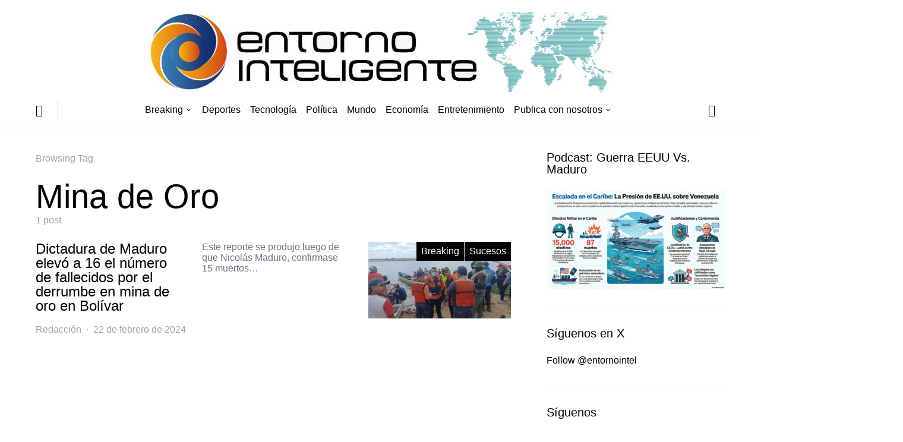

--- FILE ---
content_type: text/html; charset=utf-8
request_url: https://entornointeligente.com/tag/mina-de-oro/?amp=1
body_size: 15611
content:
<!DOCTYPE html>
<html lang="es" amp="" data-amp-auto-lightbox-disable transformed="self;v=1" i-amphtml-layout="" i-amphtml-no-boilerplate="">
<head><meta charset="UTF-8"><meta name="viewport" content="width=device-width"><link rel="preconnect" href="https://cdn.ampproject.org"><style amp-runtime="" i-amphtml-version="012512221826001">html{overflow-x:hidden!important}html.i-amphtml-fie{height:100%!important;width:100%!important}html:not([amp4ads]),html:not([amp4ads]) body{height:auto!important}html:not([amp4ads]) body{margin:0!important}body{-webkit-text-size-adjust:100%;-moz-text-size-adjust:100%;-ms-text-size-adjust:100%;text-size-adjust:100%}html.i-amphtml-singledoc.i-amphtml-embedded{-ms-touch-action:pan-y pinch-zoom;touch-action:pan-y pinch-zoom}html.i-amphtml-fie>body,html.i-amphtml-singledoc>body{overflow:visible!important}html.i-amphtml-fie:not(.i-amphtml-inabox)>body,html.i-amphtml-singledoc:not(.i-amphtml-inabox)>body{position:relative!important}html.i-amphtml-ios-embed-legacy>body{overflow-x:hidden!important;overflow-y:auto!important;position:absolute!important}html.i-amphtml-ios-embed{overflow-y:auto!important;position:static}#i-amphtml-wrapper{overflow-x:hidden!important;overflow-y:auto!important;position:absolute!important;top:0!important;left:0!important;right:0!important;bottom:0!important;margin:0!important;display:block!important}html.i-amphtml-ios-embed.i-amphtml-ios-overscroll,html.i-amphtml-ios-embed.i-amphtml-ios-overscroll>#i-amphtml-wrapper{-webkit-overflow-scrolling:touch!important}#i-amphtml-wrapper>body{position:relative!important;border-top:1px solid transparent!important}#i-amphtml-wrapper+body{visibility:visible}#i-amphtml-wrapper+body .i-amphtml-lightbox-element,#i-amphtml-wrapper+body[i-amphtml-lightbox]{visibility:hidden}#i-amphtml-wrapper+body[i-amphtml-lightbox] .i-amphtml-lightbox-element{visibility:visible}#i-amphtml-wrapper.i-amphtml-scroll-disabled,.i-amphtml-scroll-disabled{overflow-x:hidden!important;overflow-y:hidden!important}amp-instagram{padding:54px 0px 0px!important;background-color:#fff}amp-iframe iframe{box-sizing:border-box!important}[amp-access][amp-access-hide]{display:none}[subscriptions-dialog],body:not(.i-amphtml-subs-ready) [subscriptions-action],body:not(.i-amphtml-subs-ready) [subscriptions-section]{display:none!important}amp-experiment,amp-live-list>[update]{display:none}amp-list[resizable-children]>.i-amphtml-loading-container.amp-hidden{display:none!important}amp-list [fetch-error],amp-list[load-more] [load-more-button],amp-list[load-more] [load-more-end],amp-list[load-more] [load-more-failed],amp-list[load-more] [load-more-loading]{display:none}amp-list[diffable] div[role=list]{display:block}amp-story-page,amp-story[standalone]{min-height:1px!important;display:block!important;height:100%!important;margin:0!important;padding:0!important;overflow:hidden!important;width:100%!important}amp-story[standalone]{background-color:#000!important;position:relative!important}amp-story-page{background-color:#757575}amp-story .amp-active>div,amp-story .i-amphtml-loader-background{display:none!important}amp-story-page:not(:first-of-type):not([distance]):not([active]){transform:translateY(1000vh)!important}amp-autocomplete{position:relative!important;display:inline-block!important}amp-autocomplete>input,amp-autocomplete>textarea{padding:0.5rem;border:1px solid rgba(0,0,0,.33)}.i-amphtml-autocomplete-results,amp-autocomplete>input,amp-autocomplete>textarea{font-size:1rem;line-height:1.5rem}[amp-fx^=fly-in]{visibility:hidden}amp-script[nodom],amp-script[sandboxed]{position:fixed!important;top:0!important;width:1px!important;height:1px!important;overflow:hidden!important;visibility:hidden}
/*# sourceURL=/css/ampdoc.css*/[hidden]{display:none!important}.i-amphtml-element{display:inline-block}.i-amphtml-blurry-placeholder{transition:opacity 0.3s cubic-bezier(0.0,0.0,0.2,1)!important;pointer-events:none}[layout=nodisplay]:not(.i-amphtml-element){display:none!important}.i-amphtml-layout-fixed,[layout=fixed][width][height]:not(.i-amphtml-layout-fixed){display:inline-block;position:relative}.i-amphtml-layout-responsive,[layout=responsive][width][height]:not(.i-amphtml-layout-responsive),[width][height][heights]:not([layout]):not(.i-amphtml-layout-responsive),[width][height][sizes]:not(img):not([layout]):not(.i-amphtml-layout-responsive){display:block;position:relative}.i-amphtml-layout-intrinsic,[layout=intrinsic][width][height]:not(.i-amphtml-layout-intrinsic){display:inline-block;position:relative;max-width:100%}.i-amphtml-layout-intrinsic .i-amphtml-sizer{max-width:100%}.i-amphtml-intrinsic-sizer{max-width:100%;display:block!important}.i-amphtml-layout-container,.i-amphtml-layout-fixed-height,[layout=container],[layout=fixed-height][height]:not(.i-amphtml-layout-fixed-height){display:block;position:relative}.i-amphtml-layout-fill,.i-amphtml-layout-fill.i-amphtml-notbuilt,[layout=fill]:not(.i-amphtml-layout-fill),body noscript>*{display:block;overflow:hidden!important;position:absolute;top:0;left:0;bottom:0;right:0}body noscript>*{position:absolute!important;width:100%;height:100%;z-index:2}body noscript{display:inline!important}.i-amphtml-layout-flex-item,[layout=flex-item]:not(.i-amphtml-layout-flex-item){display:block;position:relative;-ms-flex:1 1 auto;flex:1 1 auto}.i-amphtml-layout-fluid{position:relative}.i-amphtml-layout-size-defined{overflow:hidden!important}.i-amphtml-layout-awaiting-size{position:absolute!important;top:auto!important;bottom:auto!important}i-amphtml-sizer{display:block!important}@supports (aspect-ratio:1/1){i-amphtml-sizer.i-amphtml-disable-ar{display:none!important}}.i-amphtml-blurry-placeholder,.i-amphtml-fill-content{display:block;height:0;max-height:100%;max-width:100%;min-height:100%;min-width:100%;width:0;margin:auto}.i-amphtml-layout-size-defined .i-amphtml-fill-content{position:absolute;top:0;left:0;bottom:0;right:0}.i-amphtml-replaced-content,.i-amphtml-screen-reader{padding:0!important;border:none!important}.i-amphtml-screen-reader{position:fixed!important;top:0px!important;left:0px!important;width:4px!important;height:4px!important;opacity:0!important;overflow:hidden!important;margin:0!important;display:block!important;visibility:visible!important}.i-amphtml-screen-reader~.i-amphtml-screen-reader{left:8px!important}.i-amphtml-screen-reader~.i-amphtml-screen-reader~.i-amphtml-screen-reader{left:12px!important}.i-amphtml-screen-reader~.i-amphtml-screen-reader~.i-amphtml-screen-reader~.i-amphtml-screen-reader{left:16px!important}.i-amphtml-unresolved{position:relative;overflow:hidden!important}.i-amphtml-select-disabled{-webkit-user-select:none!important;-ms-user-select:none!important;user-select:none!important}.i-amphtml-notbuilt,[layout]:not(.i-amphtml-element),[width][height][heights]:not([layout]):not(.i-amphtml-element),[width][height][sizes]:not(img):not([layout]):not(.i-amphtml-element){position:relative;overflow:hidden!important;color:transparent!important}.i-amphtml-notbuilt:not(.i-amphtml-layout-container)>*,[layout]:not([layout=container]):not(.i-amphtml-element)>*,[width][height][heights]:not([layout]):not(.i-amphtml-element)>*,[width][height][sizes]:not([layout]):not(.i-amphtml-element)>*{display:none}amp-img:not(.i-amphtml-element)[i-amphtml-ssr]>img.i-amphtml-fill-content{display:block}.i-amphtml-notbuilt:not(.i-amphtml-layout-container),[layout]:not([layout=container]):not(.i-amphtml-element),[width][height][heights]:not([layout]):not(.i-amphtml-element),[width][height][sizes]:not(img):not([layout]):not(.i-amphtml-element){color:transparent!important;line-height:0!important}.i-amphtml-ghost{visibility:hidden!important}.i-amphtml-element>[placeholder],[layout]:not(.i-amphtml-element)>[placeholder],[width][height][heights]:not([layout]):not(.i-amphtml-element)>[placeholder],[width][height][sizes]:not([layout]):not(.i-amphtml-element)>[placeholder]{display:block;line-height:normal}.i-amphtml-element>[placeholder].amp-hidden,.i-amphtml-element>[placeholder].hidden{visibility:hidden}.i-amphtml-element:not(.amp-notsupported)>[fallback],.i-amphtml-layout-container>[placeholder].amp-hidden,.i-amphtml-layout-container>[placeholder].hidden{display:none}.i-amphtml-layout-size-defined>[fallback],.i-amphtml-layout-size-defined>[placeholder]{position:absolute!important;top:0!important;left:0!important;right:0!important;bottom:0!important;z-index:1}amp-img[i-amphtml-ssr]:not(.i-amphtml-element)>[placeholder]{z-index:auto}.i-amphtml-notbuilt>[placeholder]{display:block!important}.i-amphtml-hidden-by-media-query{display:none!important}.i-amphtml-element-error{background:red!important;color:#fff!important;position:relative!important}.i-amphtml-element-error:before{content:attr(error-message)}i-amp-scroll-container,i-amphtml-scroll-container{position:absolute;top:0;left:0;right:0;bottom:0;display:block}i-amp-scroll-container.amp-active,i-amphtml-scroll-container.amp-active{overflow:auto;-webkit-overflow-scrolling:touch}.i-amphtml-loading-container{display:block!important;pointer-events:none;z-index:1}.i-amphtml-notbuilt>.i-amphtml-loading-container{display:block!important}.i-amphtml-loading-container.amp-hidden{visibility:hidden}.i-amphtml-element>[overflow]{cursor:pointer;position:relative;z-index:2;visibility:hidden;display:initial;line-height:normal}.i-amphtml-layout-size-defined>[overflow]{position:absolute}.i-amphtml-element>[overflow].amp-visible{visibility:visible}template{display:none!important}.amp-border-box,.amp-border-box *,.amp-border-box :after,.amp-border-box :before{box-sizing:border-box}amp-pixel{display:none!important}amp-analytics,amp-auto-ads,amp-story-auto-ads{position:fixed!important;top:0!important;width:1px!important;height:1px!important;overflow:hidden!important;visibility:hidden}amp-story{visibility:hidden!important}html.i-amphtml-fie>amp-analytics{position:initial!important}[visible-when-invalid]:not(.visible),form [submit-error],form [submit-success],form [submitting]{display:none}amp-accordion{display:block!important}@media (min-width:1px){:where(amp-accordion>section)>:first-child{margin:0;background-color:#efefef;padding-right:20px;border:1px solid #dfdfdf}:where(amp-accordion>section)>:last-child{margin:0}}amp-accordion>section{float:none!important}amp-accordion>section>*{float:none!important;display:block!important;overflow:hidden!important;position:relative!important}amp-accordion,amp-accordion>section{margin:0}amp-accordion:not(.i-amphtml-built)>section>:last-child{display:none!important}amp-accordion:not(.i-amphtml-built)>section[expanded]>:last-child{display:block!important}
/*# sourceURL=/css/ampshared.css*/</style><meta name="amp-to-amp-navigation" content="AMP-Redirect-To; AMP.navigateTo"><meta name="description" content="EntornoInteligente.com Noticias de Venezuela y el mundo en tiempo real. Política, economía, deportes, opinión y más en EntornoInteligente.com, tu diario digital confiable"><meta name="robots" content="max-image-preview:large"><meta name="generator" content="WordPress 6.9"><meta name="generator" content="AMP Plugin v2.5.5; mode=transitional"><meta name="msapplication-TileImage" content="https://entornointeligente.com/wp-content/uploads/2022/11/cropped-IconEI2023-270x270.png"><link rel="preload" href="https://entornointeligente.com/wp-content/themes/spotlight/css/fonts/icons.ttf" as="font" crossorigin=""><link rel="preload" href="https://entornointeligente.com/wp-includes/fonts/dashicons.eot?99ac726223c749443b642ce33df8b800#iefix" as="font" crossorigin=""><script async="" src="https://cdn.ampproject.org/v0.mjs" type="module" crossorigin="anonymous"></script><script async nomodule src="https://cdn.ampproject.org/v0.js" crossorigin="anonymous"></script><script async custom-element="amp-auto-ads" src="https://cdn.ampproject.org/v0/amp-auto-ads-0.1.mjs" type="module" crossorigin="anonymous">
</script><script async nomodule src="https://cdn.ampproject.org/v0/amp-auto-ads-0.1.js" crossorigin="anonymous" custom-element="amp-auto-ads"></script><script src="https://cdn.ampproject.org/v0/amp-form-0.1.mjs" async="" custom-element="amp-form" type="module" crossorigin="anonymous"></script><script async nomodule src="https://cdn.ampproject.org/v0/amp-form-0.1.js" crossorigin="anonymous" custom-element="amp-form"></script><link rel="icon" href="https://entornointeligente.com/wp-content/uploads/2022/11/cropped-IconEI2023-32x32.png" sizes="32x32"><link rel="icon" href="https://entornointeligente.com/wp-content/uploads/2022/11/cropped-IconEI2023-192x192.png" sizes="192x192"><style amp-custom="">amp-img:is([sizes=auto i],[sizes^="auto," i]){contain-intrinsic-size:3000px 1500px}amp-img.amp-wp-enforced-sizes{object-fit:contain}amp-img img,amp-img noscript{image-rendering:inherit;object-fit:inherit;object-position:inherit}@font-face{font-family:dashicons;src:url("https://entornointeligente.com/wp-includes/fonts/dashicons.eot?99ac726223c749443b642ce33df8b800");src:url("https://entornointeligente.com/wp-includes/fonts/dashicons.eot?99ac726223c749443b642ce33df8b800#iefix") format("embedded-opentype"),url("https://entornointeligente.com/wp-includes/fonts/dashicons.woff") format("woff"),url("https://entornointeligente.com/wp-includes/fonts/dashicons.ttf?99ac726223c749443b642ce33df8b800") format("truetype");font-weight:400;font-style:normal}@keyframes pvc-loading{0%{transform:rotate(0deg)}100%{transform:rotate(360deg)}}:root{--wp-block-synced-color:#7a00df;--wp-block-synced-color--rgb:122,0,223;--wp-bound-block-color:var(--wp-block-synced-color);--wp-editor-canvas-background:#ddd;--wp-admin-theme-color:#007cba;--wp-admin-theme-color--rgb:0,124,186;--wp-admin-theme-color-darker-10:#006ba1;--wp-admin-theme-color-darker-10--rgb:0,107,160.5;--wp-admin-theme-color-darker-20:#005a87;--wp-admin-theme-color-darker-20--rgb:0,90,135;--wp-admin-border-width-focus:2px}@media (min-resolution:192dpi){:root{--wp-admin-border-width-focus:1.5px}}:root{--wp--preset--font-size--normal:16px;--wp--preset--font-size--huge:42px}html :where(.has-border-color){border-style:solid}html :where([data-amp-original-style*=border-top-color]){border-top-style:solid}html :where([data-amp-original-style*=border-right-color]){border-right-style:solid}html :where([data-amp-original-style*=border-bottom-color]){border-bottom-style:solid}html :where([data-amp-original-style*=border-left-color]){border-left-style:solid}html :where([data-amp-original-style*=border-width]){border-style:solid}html :where([data-amp-original-style*=border-top-width]){border-top-style:solid}html :where([data-amp-original-style*=border-right-width]){border-right-style:solid}html :where([data-amp-original-style*=border-bottom-width]){border-bottom-style:solid}html :where([data-amp-original-style*=border-left-width]){border-left-style:solid}html :where(amp-img[class*=wp-image-]),html :where(amp-anim[class*=wp-image-]){height:auto;max-width:100%}:where(figure){margin:0 0 1em}html :where(.is-position-sticky){--wp-admin--admin-bar--position-offset:var(--wp-admin--admin-bar--height,0px)}@media screen and (max-width:600px){html :where(.is-position-sticky){--wp-admin--admin-bar--position-offset:0px}}:root :where(p.has-background){padding:1.25em 2.375em}:where(p.has-text-color:not(.has-link-color)) a{color:inherit}:root{--wp--preset--aspect-ratio--square:1;--wp--preset--aspect-ratio--4-3:4/3;--wp--preset--aspect-ratio--3-4:3/4;--wp--preset--aspect-ratio--3-2:3/2;--wp--preset--aspect-ratio--2-3:2/3;--wp--preset--aspect-ratio--16-9:16/9;--wp--preset--aspect-ratio--9-16:9/16;--wp--preset--color--black:#000;--wp--preset--color--cyan-bluish-gray:#abb8c3;--wp--preset--color--white:#fff;--wp--preset--color--pale-pink:#f78da7;--wp--preset--color--vivid-red:#cf2e2e;--wp--preset--color--luminous-vivid-orange:#ff6900;--wp--preset--color--luminous-vivid-amber:#fcb900;--wp--preset--color--light-green-cyan:#7bdcb5;--wp--preset--color--vivid-green-cyan:#00d084;--wp--preset--color--pale-cyan-blue:#8ed1fc;--wp--preset--color--vivid-cyan-blue:#0693e3;--wp--preset--color--vivid-purple:#9b51e0;--wp--preset--gradient--vivid-cyan-blue-to-vivid-purple:linear-gradient(135deg,#0693e3 0%,#9b51e0 100%);--wp--preset--gradient--light-green-cyan-to-vivid-green-cyan:linear-gradient(135deg,#7adcb4 0%,#00d082 100%);--wp--preset--gradient--luminous-vivid-amber-to-luminous-vivid-orange:linear-gradient(135deg,#fcb900 0%,#ff6900 100%);--wp--preset--gradient--luminous-vivid-orange-to-vivid-red:linear-gradient(135deg,#ff6900 0%,#cf2e2e 100%);--wp--preset--gradient--very-light-gray-to-cyan-bluish-gray:linear-gradient(135deg,#eee 0%,#a9b8c3 100%);--wp--preset--gradient--cool-to-warm-spectrum:linear-gradient(135deg,#4aeadc 0%,#9778d1 20%,#cf2aba 40%,#ee2c82 60%,#fb6962 80%,#fef84c 100%);--wp--preset--gradient--blush-light-purple:linear-gradient(135deg,#ffceec 0%,#9896f0 100%);--wp--preset--gradient--blush-bordeaux:linear-gradient(135deg,#fecda5 0%,#fe2d2d 50%,#6b003e 100%);--wp--preset--gradient--luminous-dusk:linear-gradient(135deg,#ffcb70 0%,#c751c0 50%,#4158d0 100%);--wp--preset--gradient--pale-ocean:linear-gradient(135deg,#fff5cb 0%,#b6e3d4 50%,#33a7b5 100%);--wp--preset--gradient--electric-grass:linear-gradient(135deg,#caf880 0%,#71ce7e 100%);--wp--preset--gradient--midnight:linear-gradient(135deg,#020381 0%,#2874fc 100%);--wp--preset--font-size--small:13px;--wp--preset--font-size--medium:20px;--wp--preset--font-size--large:36px;--wp--preset--font-size--x-large:42px;--wp--preset--spacing--20:.44rem;--wp--preset--spacing--30:.67rem;--wp--preset--spacing--40:1rem;--wp--preset--spacing--50:1.5rem;--wp--preset--spacing--60:2.25rem;--wp--preset--spacing--70:3.38rem;--wp--preset--spacing--80:5.06rem;--wp--preset--shadow--natural:6px 6px 9px rgba(0,0,0,.2);--wp--preset--shadow--deep:12px 12px 50px rgba(0,0,0,.4);--wp--preset--shadow--sharp:6px 6px 0px rgba(0,0,0,.2);--wp--preset--shadow--outlined:6px 6px 0px -3px #fff,6px 6px #000;--wp--preset--shadow--crisp:6px 6px 0px #000}:where(.is-layout-flex){gap:.5em}:where(.is-layout-grid){gap:.5em}:where(.wp-block-columns.is-layout-flex){gap:2em}:where(.wp-block-columns.is-layout-grid){gap:2em}:where(.wp-block-post-template.is-layout-flex){gap:1.25em}:where(.wp-block-post-template.is-layout-grid){gap:1.25em}*,*::before,*::after{box-sizing:border-box}html{font-family:sans-serif;line-height:1.15;-webkit-text-size-adjust:100%;-webkit-tap-highlight-color:rgba(0,0,0,0)}article,aside,footer,header,main,nav{display:block}body{margin:0;font-family:-apple-system,BlinkMacSystemFont,"Segoe UI",Roboto,"Helvetica Neue",Arial,"Noto Sans",sans-serif,"Apple Color Emoji","Segoe UI Emoji","Segoe UI Symbol","Noto Color Emoji";font-size:1rem;font-weight:400;line-height:1.5;color:#121416;text-align:left;background-color:#fff}h1,h2,h5{margin-top:0;margin-bottom:1rem}p{margin-top:0;margin-bottom:1rem}ul{margin-top:0;margin-bottom:1rem}ul ul{margin-bottom:0}a{color:#000;text-decoration:none;background-color:transparent}a:hover{color:#a0a0a0;text-decoration:none}a:not([href]){color:inherit;text-decoration:none}a:not([href]):hover{color:inherit;text-decoration:none}amp-img{vertical-align:middle;border-style:none}label{display:inline-block;margin-bottom:.5rem}button{border-radius:0}button:focus{outline:1px dotted;outline:5px auto -webkit-focus-ring-color}input,button{margin:0;font-family:inherit;font-size:inherit;line-height:inherit}button,input{overflow:visible}button{text-transform:none}button,[type="button"],[type="reset"],[type="submit"]{-webkit-appearance:button}button:not(:disabled),[type="button"]:not(:disabled),[type="reset"]:not(:disabled),[type="submit"]:not(:disabled){cursor:pointer}button::-moz-focus-inner,[type="button"]::-moz-focus-inner,[type="reset"]::-moz-focus-inner,[type="submit"]::-moz-focus-inner{padding:0;border-style:none}input[type="radio"],input[type="checkbox"]{box-sizing:border-box;padding:0}input[type="date"],input[type="time"],input[type="datetime-local"],input[type="month"]{-webkit-appearance:listbox}[type="number"]::-webkit-inner-spin-button,[type="number"]::-webkit-outer-spin-button{height:auto}[type="search"]{outline-offset:-2px;-webkit-appearance:none}[type="search"]::-webkit-search-decoration{-webkit-appearance:none}::-webkit-file-upload-button{font:inherit;-webkit-appearance:button}[hidden]:not(#_#_#_#_#_#_#_){display:none}html{-webkit-font-smoothing:antialiased;-moz-osx-font-smoothing:grayscale;font-size:16px}h1,h2,h5{margin-bottom:1rem;font-weight:500;line-height:1;color:#000;word-wrap:break-word}h1{font-size:3.5rem}h2{font-size:2rem}h5{font-size:1.25rem}.title-block{margin-bottom:1.5rem}.site-title{font-size:1.25rem}input[type="text"],input[type="email"],input[type="url"],input[type="password"],input[type="search"],input[type="number"],input[type="tel"],input[type="range"],input[type="date"],input[type="month"],input[type="week"],input[type="time"],input[type="datetime"],input[type="datetime-local"],input[type="color"]{display:block;width:100%;font-size:.75rem;padding:.375rem .75rem;line-height:1.2;color:#495057;background-color:#fff;background-clip:padding-box;border:1px solid #ced4da;border-radius:0;transition:border-color .15s ease-in-out,box-shadow .15s ease-in-out}@media (prefers-reduced-motion: reduce){input[type="text"],input[type="email"],input[type="url"],input[type="password"],input[type="search"],input[type="number"],input[type="tel"],input[type="range"],input[type="date"],input[type="month"],input[type="week"],input[type="time"],input[type="datetime"],input[type="datetime-local"],input[type="color"]{transition:none}}input[type="text"]::-ms-expand,input[type="email"]::-ms-expand,input[type="url"]::-ms-expand,input[type="password"]::-ms-expand,input[type="search"]::-ms-expand,input[type="number"]::-ms-expand,input[type="tel"]::-ms-expand,input[type="range"]::-ms-expand,input[type="date"]::-ms-expand,input[type="month"]::-ms-expand,input[type="week"]::-ms-expand,input[type="time"]::-ms-expand,input[type="datetime"]::-ms-expand,input[type="datetime-local"]::-ms-expand,input[type="color"]::-ms-expand{background-color:transparent;border:0}input[type="text"]:focus,input[type="email"]:focus,input[type="url"]:focus,input[type="password"]:focus,input[type="search"]:focus,input[type="number"]:focus,input[type="tel"]:focus,input[type="range"]:focus,input[type="date"]:focus,input[type="month"]:focus,input[type="week"]:focus,input[type="time"]:focus,input[type="datetime"]:focus,input[type="datetime-local"]:focus,input[type="color"]:focus{box-shadow:0 0 0 .2rem rgba(0,0,0,.1);outline:0}input[type="text"]::-moz-placeholder,input[type="email"]::-moz-placeholder,input[type="url"]::-moz-placeholder,input[type="password"]::-moz-placeholder,input[type="search"]::-moz-placeholder,input[type="number"]::-moz-placeholder,input[type="tel"]::-moz-placeholder,input[type="range"]::-moz-placeholder,input[type="date"]::-moz-placeholder,input[type="month"]::-moz-placeholder,input[type="week"]::-moz-placeholder,input[type="time"]::-moz-placeholder,input[type="datetime"]::-moz-placeholder,input[type="datetime-local"]::-moz-placeholder,input[type="color"]::-moz-placeholder{color:#6c757d;opacity:1}input[type="text"]:-ms-input-placeholder,input[type="email"]:-ms-input-placeholder,input[type="url"]:-ms-input-placeholder,input[type="password"]:-ms-input-placeholder,input[type="search"]:-ms-input-placeholder,input[type="number"]:-ms-input-placeholder,input[type="tel"]:-ms-input-placeholder,input[type="range"]:-ms-input-placeholder,input[type="date"]:-ms-input-placeholder,input[type="month"]:-ms-input-placeholder,input[type="week"]:-ms-input-placeholder,input[type="time"]:-ms-input-placeholder,input[type="datetime"]:-ms-input-placeholder,input[type="datetime-local"]:-ms-input-placeholder,input[type="color"]:-ms-input-placeholder{color:#6c757d;opacity:1}input[type="text"]::placeholder,input[type="email"]::placeholder,input[type="url"]::placeholder,input[type="password"]::placeholder,input[type="search"]::placeholder,input[type="number"]::placeholder,input[type="tel"]::placeholder,input[type="range"]::placeholder,input[type="date"]::placeholder,input[type="month"]::placeholder,input[type="week"]::placeholder,input[type="time"]::placeholder,input[type="datetime"]::placeholder,input[type="datetime-local"]::placeholder,input[type="color"]::placeholder{color:#6c757d;opacity:1}input[type="text"]:disabled,input[type="text"][readonly],input[type="email"]:disabled,input[type="email"][readonly],input[type="url"]:disabled,input[type="url"][readonly],input[type="password"]:disabled,input[type="password"][readonly],input[type="search"]:disabled,input[type="search"][readonly],input[type="number"]:disabled,input[type="number"][readonly],input[type="tel"]:disabled,input[type="tel"][readonly],input[type="range"]:disabled,input[type="range"][readonly],input[type="date"]:disabled,input[type="date"][readonly],input[type="month"]:disabled,input[type="month"][readonly],input[type="week"]:disabled,input[type="week"][readonly],input[type="time"]:disabled,input[type="time"][readonly],input[type="datetime"]:disabled,input[type="datetime"][readonly],input[type="datetime-local"]:disabled,input[type="datetime-local"][readonly],input[type="color"]:disabled,input[type="color"][readonly]{background-color:#e9ecef;opacity:1}button,input[type="button"],input[type="reset"],input[type="submit"]{display:inline-block;font-weight:400;text-align:center;white-space:nowrap;vertical-align:middle;-webkit-user-select:none;-moz-user-select:none;-ms-user-select:none;user-select:none;cursor:pointer;border:1px solid transparent;padding:.375rem 1rem;font-size:1rem;line-height:1.5;border-radius:0;transition:color .15s ease-in-out,background-color .15s ease-in-out,border-color .15s ease-in-out,box-shadow .15s ease-in-out;background-color:#000;color:white}@media (prefers-reduced-motion: reduce){button,input[type="button"],input[type="reset"],input[type="submit"]{transition:none}}button:hover,button:focus,input[type="button"]:hover,input[type="button"]:focus,input[type="reset"]:hover,input[type="reset"]:focus,input[type="submit"]:hover,input[type="submit"]:focus{text-decoration:none;color:#fff}button:focus,input[type="button"]:focus,input[type="reset"]:focus,input[type="submit"]:focus{outline:0}.button-round{padding:.375rem;border-radius:50%;font-size:16px;line-height:1;width:20px;height:20px;box-sizing:content-box;display:flex;justify-content:center;align-items:center}.button-round .cs-icon:before{display:inline-block}.cs-input-group{position:relative;display:flex;flex-wrap:wrap;align-items:stretch;width:100%;border:3px solid #e9ecef;background:#e9ecef;border-radius:0;transition:.25s}.cs-input-group input[type="text"],.cs-input-group input[type="email"],.cs-input-group input[type="url"],.cs-input-group input[type="password"],.cs-input-group input[type="search"],.cs-input-group input[type="number"],.cs-input-group input[type="tel"]{position:relative;flex:1 1 auto;width:1%;margin-bottom:0;border:none;border-radius:0 0 0 0}.cs-input-group input[type="text"]:focus,.cs-input-group input[type="email"]:focus,.cs-input-group input[type="url"]:focus,.cs-input-group input[type="password"]:focus,.cs-input-group input[type="search"]:focus,.cs-input-group input[type="number"]:focus,.cs-input-group input[type="tel"]:focus{z-index:3;box-shadow:none}.cs-input-group button{margin:-3px;margin-left:0;position:relative;z-index:2;border-radius:0 0 0 0}.cs-input-group button:hover,.cs-input-group button:focus{background-color:#000}.search-form{transition:.2s ease box-shadow;border-radius:0}@font-face{font-family:"cs-icons";src:url("https://entornointeligente.com/wp-content/themes/spotlight/css/fonts/icons.ttf") format("truetype"),url("https://entornointeligente.com/wp-content/themes/spotlight/css/fonts/icons.woff") format("woff"),url("https://entornointeligente.com/wp-content/themes/spotlight/css/fonts/icons.svg#icons") format("svg");font-weight:normal;font-style:normal;font-display:swap}[class^="cs-icon-"],[class*=" cs-icon-"]{speak:none;font-style:normal;font-weight:normal;font-variant:normal;text-transform:none;line-height:1;-webkit-font-smoothing:antialiased;-moz-osx-font-smoothing:grayscale}[class^="cs-icon-"]:not(#_#_#_#_#_#_#_),[class*=" cs-icon-"]:not(#_#_#_#_#_#_#_#_){font-family:"cs-icons"}.cs-icon-menu:before{content:""}.cs-icon-search:before{content:""}.cs-icon-x:before{content:""}@media (min-width: 1020px){body{background-color:#fff}}a{transition:.2s color ease}h1 a,h2 a,h5 a{color:#000}h1 a:hover,h1 a:focus,h2 a:hover,h2 a:focus,h5 a:hover,h5 a:focus{color:#6c757d;text-decoration:none}.post-categories a:hover,.post-categories a:focus{color:#000}.post-meta{color:#a0a0a0}.post-meta a{color:#121416}.post-meta a:hover,.post-meta a:focus{color:#000}span[class*="meta-"]{color:#a0a0a0}.archive-count{color:#a0a0a0}.page-subtitle{color:#a0a0a0}.cs-bg-dark{color:rgba(255,255,255,.9)}.cs-bg-dark h1,.cs-bg-dark h2,.cs-bg-dark h5{color:#fff}.cs-bg-dark h1 a,.cs-bg-dark h2 a,.cs-bg-dark h5 a{color:#fff}.cs-bg-dark h1 a:not(#_#_#_#_#_#_#_#_),.cs-bg-dark h2 a:not(#_#_#_#_#_#_#_#_),.cs-bg-dark h5 a:not(#_#_#_#_#_#_#_#_){transition:.2s ease all}.cs-bg-dark h1:hover a,.cs-bg-dark h1:focus a,.cs-bg-dark h2:hover a,.cs-bg-dark h2:focus a,.cs-bg-dark h5:hover a,.cs-bg-dark h5:focus a{color:rgba(255,255,255,.75)}.cs-bg-dark a,.cs-bg-dark .meta-category a,.cs-bg-dark .post-meta .author a{color:rgba(255,255,255,.8)}.cs-bg-dark a:hover,.cs-bg-dark a:focus,.cs-bg-dark .meta-category a:hover,.cs-bg-dark .meta-category a:focus,.cs-bg-dark .post-meta .author a:hover,.cs-bg-dark .post-meta .author a:focus{color:white}.cs-bg-dark .title-block{color:rgba(255,255,255,.7)}.cs-bg-dark .post-meta{color:rgba(255,255,255,.7)}.cs-bg-dark .site-info{border-top:none;color:rgba(255,255,255,.5)}.cs-bg-dark .site-info .footer-title{color:#fff}.cs-bg-dark .footer-copyright{color:rgba(255,255,255,.75)}.cs-bg-dark .footer-copyright a{color:#fff}.navbar .cs-navbar-nav-submenu-dark > li > .sub-menu{border-top:none}.navbar .cs-navbar-nav-submenu-dark > li > .sub-menu:before{border-bottom-color:transparent}.navbar .cs-navbar-nav-submenu-dark .sub-menu .sub-menu{border-left-color:rgba(255,255,255,.25)}.navbar .cs-navbar-nav-submenu-dark .sub-menu > li:hover > a,.navbar .cs-navbar-nav-submenu-dark .sub-menu > li:focus > a{color:#fff}.navbar .cs-navbar-nav-submenu-dark .sub-menu > li > a{color:rgba(255,255,255,.75)}@media (min-width: 1020px){.cs-d-lg-none:not(#_#_#_#_#_#_#_){display:none}}.sr-only{position:absolute;width:1px;height:1px;padding:0;margin:-1px;overflow:hidden;clip:rect(0,0,0,0);white-space:nowrap;border:0}body{overflow-x:hidden;-moz-osx-font-smoothing:grayscale;-webkit-font-smoothing:antialiased}.cs-container{width:100%;padding-right:20px;padding-left:20px;margin-right:auto;margin-left:auto}@media (min-width: 600px){.cs-container{max-width:600px}}@media (min-width: 720px){.cs-container{max-width:720px}}@media (min-width: 1020px){.cs-container{max-width:1020px}}@media (min-width: 1200px){.cs-container{max-width:1200px}}.site-content{margin-top:40px}@media (min-width: 1020px){.main-content{display:flex;flex-wrap:wrap;margin-right:-20px;margin-left:-20px}}@media (min-width: 1020px){.content-area{position:relative;width:100%;padding-right:20px;padding-left:20px;flex:0 0 100%;max-width:100%}}@media (min-width: 1020px){.sidebar-right .content-area{flex:0 0 calc(100% - 340px);max-width:calc(100% - 340px)}}@media (min-width: 1200px){.sidebar-right .content-area{padding-right:40px}}@media (min-width: 1020px){.widget-area{position:relative;width:100%;padding-right:20px;padding-left:20px;flex:0 0 340px;max-width:340px}}.sidebar-area .sidebar-1:not(:empty),.sidebar-area .sidebar-2:not(:empty){padding-top:60px}.sidebar-area .sidebar-2{display:none}@media (min-width: 720px){.sidebar-area{display:flex;flex-wrap:wrap;margin-right:-20px;margin-left:-20px;margin-top:3rem}.sidebar-area .sidebar{position:relative;position:initial;width:100%;padding-right:20px;padding-left:20px;flex:0 0 50%;max-width:50%}.sidebar-area .sidebar-1,.sidebar-area .sidebar-2{display:block}.sidebar-area .sidebar-1:not(:empty),.sidebar-area .sidebar-2:not(:empty){padding-top:0}}@media (min-width: 1020px){.sidebar-area{margin-top:0;margin-left:0;margin-right:0}.sidebar-area .sidebar{flex:0 0 100%;max-width:100%;position:relative;padding-left:0;padding-right:0}.sidebar-area .sidebar-1{display:block}.sidebar-area .sidebar-2:not(#_#_#_#_#_#_#_){display:none}}@supports (position: sticky) or (position: -webkit-sticky){@media (min-width: 1020px){.sticky-sidebar-enabled.stick-to-bottom .sidebar-area{display:flex;flex-direction:column}.sticky-sidebar-enabled.stick-to-bottom .sidebar-1{position:relative;position:sticky;bottom:2rem;margin-top:auto;flex:0 0 auto}}}@-moz-document url-prefix(){@media (min-width: 1020px){.sticky-sidebar-enabled.stick-to-bottom .sidebar-1{top:0;bottom:initial;margin-top:initial;flex:initial;transition:.4s ease all}}}.header-large .navbar-topbar{display:none}@media (min-width: 1020px){.header-large .navbar-topbar{display:block}}.header-large .navbar-topbar .navbar-wrap{border:none;display:flex;position:relative;width:100%;max-width:100%;align-items:center;justify-content:center;padding-top:20px}.header-large .navbar-topbar .navbar-brand{margin:0}@media (min-width: 1020px){.header-large .navbar-topbar .navbar-brand amp-img{max-width:100%;max-height:none;height:auto}}.header-large .navbar-bottombar{height:60px}.header-large .navbar-bottombar .navbar-brand{display:flex}@media (min-width: 1020px){.header-large .navbar-bottombar .navbar-brand{display:none}}.header-large .navbar-bottombar .navbar-nav{border:none;margin-left:auto;margin-right:auto}.header-large .navbar-bottombar .navbar-nav:first-child{margin-left:0}.header-large .navbar-bottombar .navbar-toggle-search{height:2rem}@media (min-width: 1020px){.header-large .navbar-bottombar .navbar-toggle-offcanvas{border-right:1px solid #e9ecef;padding-right:1.5rem;margin-right:1.5rem}}.header-large .navbar-bottombar .navbar-toggle-offcanvas + .navbar-brand + .navbar-toggle-search{margin-left:auto}.site-footer{border-top:1px solid #e9ecef;padding-top:40px;margin-top:40px}.footer-title{margin-bottom:0}.site-footer{margin-top:40px;padding-top:40px;padding-bottom:40px;background:#fff}.site-info{width:100%;padding-right:20px;padding-left:20px;margin-right:auto;margin-left:auto;display:flex;align-items:center;justify-content:space-between;flex-direction:column;color:#a0a0a0}@media (min-width: 600px){.site-info{max-width:600px}}@media (min-width: 720px){.site-info{max-width:720px}}@media (min-width: 1020px){.site-info{max-width:1020px}}@media (min-width: 1200px){.site-info{max-width:1200px}}.site-info .footer-content{text-align:center;flex-grow:1;order:1}.site-info .footer-content p{margin-bottom:0}.site-info .footer-title{font-size:1.5rem}.site-info .footer-copyright{width:100%;margin-top:1rem;font-size:.75rem}.site-info .footer-copyright a{text-decoration:underline}.site-info .footer-copyright a:hover,.site-info .footer-copyright a:focus{text-decoration:none}@media (min-width: 720px){.site-info{flex-direction:row;align-items:flex-start}.site-info .footer-content{text-align:left}.site-info .footer-content:only-child{display:flex;flex-wrap:wrap}.site-info .footer-content:only-child .footer-copyright{flex:0 0 100%;max-width:100%;width:100%}.site-info .footer-content:only-child .site-title{flex:0 0 50%;max-width:50%;width:100%;margin-top:0}}.site-search{visibility:hidden;position:absolute;left:-9999px;width:100%;padding-top:3rem;padding-bottom:3rem;background:#f8f9fa;z-index:4;opacity:0;transition:opacity .2s}.site-search .cs-input-group{position:relative;background:transparent;border:none;height:60px;line-height:60px}.site-search .search-form-wrap{position:relative;border-bottom:1px solid #e9ecef;display:flex}.site-search .search-form{flex-grow:1}.site-search .search-submit{position:absolute;background:transparent;top:0;left:0;margin:0;padding:0;width:40px;color:#6c757d;height:100%;line-height:100%;font-size:0;order:1;z-index:5}.site-search .search-submit:hover{background:transparent;color:#000}.site-search .search-submit:after{position:absolute;width:100%;height:100%;top:0;left:0;content:"";font-family:"cs-icons";display:flex;align-items:center;font-size:1.25rem;z-index:3}.site-search .search-close{position:absolute;top:0;right:0;height:100%;display:flex;align-items:center;justify-items:flex-end;font-size:1.25rem;cursor:pointer;transition:.2s;z-index:5}.site-search .search-close:after{font-family:"cs-icons";content:""}.site-search .search-close:hover{color:#a0a0a0}.site-search input[type="search"]{background:transparent;order:2;padding:0 40px;height:100%;line-height:100%;font-size:1.25rem}.offcanvas{overflow:hidden;position:fixed;height:100%;top:0;left:-320px;width:320px;background:white;display:flex;flex-direction:column;-webkit-overflow-scrolling:touch;z-index:2;transform:translate3d(0,0,0)}.offcanvas-header{flex:0 0 60px;display:flex;justify-content:center;align-items:center;padding:20px;border-bottom:1px #e9ecef solid}.offcanvas-header .navbar-brand{margin-left:0}.offcanvas-header .toggle-offcanvas{margin-right:0}.navbar-offcanvas{display:flex;align-items:center;justify-content:space-between;width:100%}.offcanvas-sidebar{flex:1;overflow-x:hidden;overflow-y:auto}.offcanvas-inner{padding:20px}.site-inner{position:relative;left:0}.site-inner,.offcanvas{transition:all .4s ease}.site-overlay{display:none}@-webkit-keyframes fade{0%{opacity:0}100%{opacity:1}}@keyframes fade{0%{opacity:0}100%{opacity:1}}.post-outer{position:relative}.post-outer:hover .entry-title,.post-outer:focus .entry-title{color:#6c757d}.post-outer:hover .cs-overlay-background:after,.post-outer:focus .cs-overlay-background:after{background:rgba(255,255,255,.25)}.post-inner:not(:last-child){margin-bottom:1rem}.post-link{position:absolute;top:0;left:0;width:100%;height:100%;z-index:2}.entry-excerpt{margin-bottom:1rem;color:#6c757d;line-height:normal}.entry-excerpt p:last-child{margin-bottom:0}.entry-excerpt:last-child{margin-bottom:0}.entry-title{transition:color .25s}.entry-thumbnail amp-img{width:100%;height:auto;transition:opacity .25s}.archive-main article:not(:first-child){border-top:1px solid #e9ecef;margin-top:1.5rem;padding-top:1.5rem}.archive-main .post-meta{margin-top:auto}.archive-main .post-meta a{position:relative;z-index:3}@media (min-width: 600px){.layout-list-alternative .post-outer{display:flex;flex-wrap:wrap;margin-right:-20px;margin-left:-20px}.layout-list-alternative .post-inner{position:relative;width:100%;padding-right:20px;padding-left:20px;flex:0 0 50%;max-width:50%}.layout-list-alternative .post-inner:not(:last-child){margin-bottom:0}.layout-list-alternative .post-inner + .post-inner{display:flex}.layout-list-alternative .post-link + .entry-inner{flex:0 0 100%;max-width:100%}.layout-list-alternative .entry-thumbnail{order:2}.layout-list-alternative .entry-title{font-size:1.5rem}}@media (min-width: 1020px){.layout-list-alternative .post-inner{flex:0 0 33.3333333333%;max-width:33.3333333333%}.layout-list-alternative .post-inner + .post-inner{flex:0 0 66.6666666667%;max-width:66.6666666667%}.layout-list-alternative .post-inner + .post-inner .entry-data{display:flex;flex-wrap:wrap;margin-right:-20px;margin-left:-20px}.layout-list-alternative .post-inner + .post-inner .entry-header,.layout-list-alternative .post-inner + .post-inner .entry-excerpt{position:relative;width:100%;padding-right:20px;padding-left:20px;flex:0 0 50%;max-width:50%}.layout-list-alternative .post-inner + .post-inner .post-meta{position:relative;width:100%;padding-right:20px;padding-left:20px;flex:0 0 100%;max-width:100%}}.navbar-primary{background:#fff}.navbar-wrap{border-bottom:1px solid #e9ecef}.navbar-container{display:flex;align-items:center;height:100%;width:100%;padding-right:20px;padding-left:20px;margin-right:auto;margin-left:auto}@media (min-width: 600px){.navbar-container{max-width:600px}}@media (min-width: 720px){.navbar-container{max-width:720px}}@media (min-width: 1020px){.navbar-container{max-width:1020px}}@media (min-width: 1200px){.navbar-container{max-width:1200px}}.navbar-container .navbar-content{display:flex;align-items:center;position:relative;width:100%;height:60px;justify-content:space-between}@media (min-width: 1020px){.navbar-container .navbar-content{justify-content:flex-start}}.toggle-offcanvas{border:none;background:transparent;font-size:1.25rem;color:#000;height:2rem;display:flex;justify-content:center;align-items:center;padding:0;margin-right:1.5rem}.toggle-offcanvas:hover,.toggle-offcanvas:focus{color:#a0a0a0}.toggle-search{border:none;background:transparent;color:#000;font-size:1.25rem;height:100%;display:flex;justify-content:center;align-items:center;margin-left:auto}@media (min-width: 1020px){.toggle-search{margin-left:1.5rem}}.toggle-search:hover,.toggle-search:focus{color:#a0a0a0}.navbar-brand{display:inline-block;margin-bottom:0;line-height:inherit;white-space:nowrap}.navbar-brand a:hover,.navbar-brand a:focus{text-decoration:none}.navbar-brand amp-img{max-height:40px;width:auto}.navbar-primary .navbar-brand{position:absolute;transform:translate3d(-50%,0,0);left:50%}@media (min-width: 1020px){.navbar-primary .navbar-brand{position:static;left:0;transform:none}}.navbar-nav{display:flex;flex-wrap:wrap;margin-bottom:0;list-style:none;padding:0}.navbar-nav li{position:relative}.navbar-nav > li > a{display:flex;align-items:center;padding-left:.5rem;padding-right:.5rem;color:#000}.navbar-nav > li > a:hover,.navbar-nav > li > a:focus{text-decoration:none}.navbar-nav > li:first-child > a{padding-left:0}.navbar-nav > li:last-child > a{padding-right:0}.navbar-nav > li.menu-item-has-children > .sub-menu{top:100%;visibility:hidden;opacity:0;transition:opacity .3s;z-index:10}.navbar-nav > li.menu-item-has-children:not(.touch-device):hover > .sub-menu{display:block;opacity:1;visibility:visible}.navbar-nav > li.menu-item-has-children > a:after{content:""}.navbar-nav > li:hover > a{color:#a0a0a0}.navbar-nav > li > .sub-menu{border-top:1px solid #e9ecef}.navbar-nav > li > .sub-menu:after,.navbar-nav > li > .sub-menu:before{bottom:100%;left:2rem;border:solid transparent;content:" ";height:0;width:0;position:absolute;pointer-events:none}.navbar-nav > li > .sub-menu:after{border-color:transparent;border-bottom-color:#f1f1f1;border-width:8px;margin-left:-8px}.navbar-nav > li > .sub-menu:before{border-color:transparent;border-bottom-color:#e9ecef;border-width:9px;margin-left:-9px}.navbar-nav .menu-item-has-children > a{display:flex;flex-wrap:nowrap;align-items:center;justify-content:space-between}.navbar-nav .menu-item-has-children > a:after{padding-left:.25rem;font-family:"cs-icons";font-size:12px;content:""}.navbar-nav .sub-menu{background:#fff;position:absolute;margin:0;padding:.5rem 0;text-align:left;list-style:none}.navbar-nav .sub-menu > li{padding:0}.navbar-nav .sub-menu > li:hover > a,.navbar-nav .sub-menu > li:focus > a{color:#a0a0a0}.navbar-nav .sub-menu > li > a{position:relative;display:flex;white-space:nowrap;min-width:200px;padding:.5rem 1rem;color:#000;transition:.2s ease padding,opacity,color}.navbar-nav .sub-menu .sub-menu{border-left:1px solid #e9ecef;display:block;visibility:hidden;top:-.5rem;left:100%;opacity:0;transition:all .2s;z-index:1}.navbar-nav .sub-menu li:not(.touch-device):hover > .sub-menu{visibility:visible;opacity:1}.navbar-primary .navbar-nav{height:100%;display:none}.navbar-primary .navbar-nav > li{height:100%}.navbar-primary .navbar-nav > li > a{height:100%}@media (min-width: 1020px){.navbar-primary .navbar-nav{display:flex}}@-webkit-keyframes loader-rotate{0%{transform:rotate(0)}100%{transform:rotate(360deg)}}@keyframes loader-rotate{0%{transform:rotate(0)}100%{transform:rotate(360deg)}}.post-categories{padding-left:0;list-style:none}.post-categories > li{display:inline-block}.post-categories > li:not(:last-child){margin-right:.5rem}.post-categories li:not(:last-child):after{content:","}.post-meta .post-categories{margin-bottom:0}.post-meta{display:flex;flex-wrap:wrap;margin-top:1rem;margin-bottom:0;padding:0}.post-meta > li{display:flex;flex-wrap:wrap;align-items:center}.post-meta > li:not(:last-child):after{margin-right:.5rem;content:"·";margin-left:.5rem}.post-meta .cs-icon{margin-right:.25rem}.post-meta a,.post-meta .author a{color:#a0a0a0}.post-meta a:hover,.post-meta .author a:hover{color:#000}.meta-author .author a{display:flex;align-items:center}.page-header{margin-bottom:1.5rem}.page-title{margin-bottom:0}.cs-overlay{position:relative;display:flex;flex-direction:row;justify-content:flex-start;width:100%}.cs-overlay:hover .cs-overlay-background:after,.cs-overlay:focus .cs-overlay-background:after{opacity:.7}.cs-overlay .meta-category:after{display:none}article .cs-overlay .post-categories{position:relative;display:flex;flex-wrap:wrap;margin:0;z-index:3}article .cs-overlay .post-categories a{display:block;padding:.25rem .5rem;background:#000;color:#fff;transition:.2s ease all}article .cs-overlay .post-categories a:hover{background:#000;color:#fff}article .cs-overlay .post-categories li{border-right:1px solid transparent;margin:0}article .cs-overlay .post-categories li:last-child{border:none}article .cs-overlay .post-categories li:after{content:none}.layout-list-alternative .cs-overlay .meta-category{margin-top:0;margin-right:0;margin-left:auto;margin-bottom:auto}.layout-list-alternative .cs-overlay .post-categories{justify-content:flex-end}.cs-overlay-simple .cs-overlay-background:after{background:transparent}.cs-overlay-background{position:absolute;left:0;top:0;right:0;bottom:0}.cs-overlay-background amp-img{width:100%;height:100%;-o-object-fit:cover;object-fit:cover;font-family:"object-fit: cover;"}.cs-overlay-background:after{content:"";position:absolute;left:0;top:0;right:0;bottom:0;background:rgba(0,0,0,.3);transition:.2s ease all}.cs-overlay-content{position:relative;width:100%}.cs-overlay-content a{position:relative;z-index:1}.cs-overlay-content h5{margin-bottom:.5rem}.cs-overlay-ratio:before{content:"";display:table;box-sizing:border-box;width:0;height:100%}.cs-overlay-ratio .cs-overlay-content{display:flex;flex-direction:column;justify-content:flex-end;position:relative}.cs-overlay-ratio .cs-overlay-background{top:0;right:0;bottom:0;left:0;width:100%;height:100%}.cs-overlay-ratio .cs-overlay-background:not(#_#_#_#_#_#_#_){position:absolute}.cs-overlay-ratio .cs-overlay-background amp-img{position:absolute;left:0;top:0;bottom:0;right:0}@media (max-width: 599.98px){.cs-overlay-ratio h1,.cs-overlay-ratio h2{font-size:1.25rem;letter-spacing:0}}@media (max-width: 1019.98px){.cs-overlay-ratio h1{font-size:2rem}}.cs-ratio-landscape:before{padding-bottom:54%}@keyframes loader-rotate{0%{transform:rotate(0)}100%{transform:rotate(360deg)}}.cs-featured-posts{display:flex;flex-wrap:wrap;margin-right:-20px;margin-left:-20px}.cs-featured-posts article{display:flex;flex-direction:column;width:100%;max-width:100%}.cs-featured-posts article .post-wrap,.cs-featured-posts article .post-outer,.cs-featured-posts article .post-inner:last-child{flex:1}.cs-featured-posts article:last-child{flex-grow:1}@media screen and (-ms-high-contrast: active), (-ms-high-contrast: none){.cs-featured-posts article .post-wrap,.cs-featured-posts article .post-outer,.cs-featured-posts article .post-inner:last-child{flex:0 1 auto}}.cs-featured-posts article .post-wrap{display:flex;border-bottom:1px solid #e9ecef;padding-bottom:1rem;margin-top:1rem}.cs-featured-posts .post-wrap,.cs-featured-posts .post-outer{display:flex;flex-direction:column;height:100%}.cs-featured-posts .post-meta{margin-top:auto}.cs-featured-posts .post-meta a{position:relative;z-index:3}.cs-featured-posts .entry-data{display:flex;flex-direction:column;flex-grow:1}.cs-featured-type-4 > article{position:relative;width:100%;padding-right:20px;padding-left:20px;flex:0 0 100%;max-width:100%}.cs-featured-type-4 > article .post-inner:last-child{flex:auto}.cs-featured-type-4 > article:first-child .post-wrap{margin-top:0}@media (min-width: 600px){.cs-featured-type-4 > article{flex:0 0 50%;max-width:50%}.cs-featured-type-4 > article:nth-child(-n+2) .post-wrap{margin-top:0}}@media (min-width: 1020px){.cs-featured-type-4 > article{flex:0 0 25%;max-width:25%}.cs-featured-type-4 > article:nth-child(-n+4) .post-wrap{margin-top:0}}@media (min-width: 600px){.layout-featured-grid .entry-title{font-size:1.5rem}}.section-footer-posts{margin-top:40px}.section-footer-posts .cs-footer-posts-wrap{border-top:1px solid #e9ecef;padding-top:40px}.section-footer-posts article .post-wrap{border-bottom:none;padding-bottom:0}@keyframes loader-rotate{0%{transform:rotate(0)}100%{transform:rotate(360deg)}}.widget:not(:last-child){border-bottom:1px solid #e9ecef;padding-bottom:2rem;margin:0 0 2rem}.widget ul{padding-left:0;list-style:none;margin-bottom:0}.widget_nav_menu a{display:block;padding:1rem 0}.widget_nav_menu .menu > .menu-item:not(:first-child){border-top:1px #e9ecef solid}.widget_nav_menu .menu-item-has-children{display:flex;flex-wrap:wrap;align-items:center;justify-content:space-between;width:100%}.widget_nav_menu .menu-item-has-children > a{order:1}.widget_nav_menu .menu-item-has-children > span{cursor:pointer;order:2}.widget_nav_menu .menu-item-has-children > span:after{padding:1rem 0;font-family:"cs-icons";font-size:14px;content:""}.widget_nav_menu .menu-item-has-children > ul{width:100%;order:3}.widget_nav_menu .menu > .menu-item > .sub-menu{padding-bottom:1rem}.widget_nav_menu .menu .menu-item:not(.menu-item-has-children) > a:after{visibility:hidden;float:right;opacity:0;font-family:"cs-icons";font-size:14px;transition:all .2s ease;transform:translateX(-100%);content:""}.widget_nav_menu .menu .menu-item:not(.menu-item-has-children) > a:hover:after{visibility:visible;opacity:1;transform:translateX(0)}.widget_nav_menu .sub-menu{display:none}.widget_nav_menu .sub-menu a{padding:.5rem 0;line-height:1}.widget_nav_menu .sub-menu .sub-menu{padding:.5rem 0}.widget_nav_menu .sub-menu .sub-menu a{padding-left:1rem}.widget_categories ul li{display:flex;flex-wrap:wrap;position:relative;padding:1rem 0;color:#a0a0a0}.widget_categories ul li:not(:last-child){border-bottom:1px #e9ecef solid}.widget_categories ul li:first-child:last-child{border-bottom:none;padding-bottom:0}.widget_categories ul li:first-child:last-child > .sub-menu{padding-bottom:0}.widget_categories ul li a{padding-right:.6666666667rem;margin-right:auto;transition:color .2s}.widget_categories ul ul.sub-menu{margin:1rem 0}.widget_categories ul ul.sub-menu li:last-child{border-bottom:none;padding-bottom:0}.widget_text{color:#000;word-wrap:break-word}.widget_text ul{list-style:disc;margin:0 0 1rem 1rem}.widget_text ul li{border:none}.widget_text ul li:last-child{padding-bottom:0}.widget_text ul li ul{margin:0 0 0 1rem}.widget_text ul li li{padding-left:0;padding-right:0}amp-img{max-width:100%;height:auto}@media (min-width: 600px){div[class^='gallery-columns-'],div[class*=' gallery-columns-']{display:flex;flex-wrap:wrap;margin-right:-20px;margin-right:-10px;margin-left:-20px;margin-left:-10px}}@keyframes loader-rotate{0%{transform:rotate(0)}100%{transform:rotate(360deg)}}#amp-mobile-version-switcher{left:0;position:absolute;width:100%;z-index:100}#amp-mobile-version-switcher>a{background-color:#444;border:0;color:#eaeaea;display:block;font-family:-apple-system,BlinkMacSystemFont,Segoe UI,Roboto,Oxygen-Sans,Ubuntu,Cantarell,Helvetica Neue,sans-serif;font-size:16px;font-weight:600;padding:15px 0;text-align:center;-webkit-text-decoration:none;text-decoration:none}#amp-mobile-version-switcher>a:active,#amp-mobile-version-switcher>a:focus,#amp-mobile-version-switcher>a:hover{-webkit-text-decoration:underline;text-decoration:underline}.amp-wp-36746cb:not(#_#_#_#_#_){max-width:100%;height:auto}

/*# sourceURL=amp-custom.css */</style><link rel="profile" href="http://gmpg.org/xfn/11"><link rel="alternate" type="application/rss+xml" title="EntornoInteligente.com » Feed" href="https://entornointeligente.com/feed/"><link rel="alternate" type="application/rss+xml" title="EntornoInteligente.com » Feed de los comentarios" href="https://entornointeligente.com/comments/feed/"><link rel="alternate" type="application/rss+xml" title="EntornoInteligente.com » Etiqueta Mina de Oro del feed" href="https://entornointeligente.com/tag/mina-de-oro/feed/"><link rel="https://api.w.org/" href="https://entornointeligente.com/wp-json/"><link rel="alternate" title="JSON" type="application/json" href="https://entornointeligente.com/wp-json/wp/v2/tags/18859"><link rel="EditURI" type="application/rsd+xml" title="RSD" href="https://entornointeligente.com/xmlrpc.php?rsd"><link rel="apple-touch-icon" href="https://entornointeligente.com/wp-content/uploads/2022/11/cropped-IconEI2023-180x180.png"><title>Mina de Oro – EntornoInteligente.com</title><link rel="canonical" href="https://entornointeligente.com/tag/mina-de-oro/"><script type="application/ld+json">{"@context":"http://schema.org","publisher":{"@type":"Organization","name":"EntornoInteligente.com","logo":{"@type":"ImageObject","url":"https://entornointeligente.com/wp-content/uploads/2022/11/cropped-IconEI2023.png"}},"@type":"CollectionPage"}</script></head>

<body class="archive tag tag-mina-de-oro tag-18859 wp-embed-responsive wp-theme-spotlight cs-page-layout-right header-large navbar-sticky-enabled sticky-sidebar-enabled stick-to-bottom block-align-enabled">
	<amp-auto-ads type="adsense" data-ad-client="6008281673166306" class="i-amphtml-layout-container" i-amphtml-layout="container">
</amp-auto-ads>

	<div class="site-overlay"></div>

	<div class="offcanvas">

		<div class="offcanvas-header">

			
			<nav class="navbar navbar-offcanvas">

									<a class="navbar-brand" href="https://entornointeligente.com/?amp=1" rel="home">
						<amp-img src="https://entornointeligente.com/wp-content/uploads/2022/11/EntornoInteligente_logo_2023.jpeg" alt="EntornoInteligente.com" width="1080" height="135" class="amp-wp-enforced-sizes i-amphtml-layout-intrinsic i-amphtml-layout-size-defined" layout="intrinsic" i-amphtml-layout="intrinsic"><i-amphtml-sizer slot="i-amphtml-svc" class="i-amphtml-sizer"><img alt="" aria-hidden="true" class="i-amphtml-intrinsic-sizer" role="presentation" src="[data-uri]"></i-amphtml-sizer><noscript><img src="https://entornointeligente.com/wp-content/uploads/2022/11/EntornoInteligente_logo_2023.jpeg" alt="EntornoInteligente.com" width="1080" height="135"></noscript></amp-img>					</a>
					
				<button type="button" class="toggle-offcanvas button-round">
					<i class="cs-icon cs-icon-x"></i>
				</button>

			</nav>

			
		</div>

		<aside class="offcanvas-sidebar">
			<div class="offcanvas-inner">
				<div class="widget widget_nav_menu cs-d-lg-none"><div class="menu-principal-entorno-container"><ul id="menu-principal-entorno" class="menu"><li id="menu-item-14117" class="menu-item menu-item-type-taxonomy menu-item-object-category menu-item-has-children menu-item-14117"><a href="https://entornointeligente.com/category/breaking/?amp=1">Breaking</a>
<ul class="sub-menu">
	<li id="menu-item-14124" class="menu-item menu-item-type-taxonomy menu-item-object-category menu-item-14124"><a href="https://entornointeligente.com/category/sucesos/?amp=1">Sucesos</a></li>
	<li id="menu-item-14123" class="menu-item menu-item-type-taxonomy menu-item-object-category menu-item-14123"><a href="https://entornointeligente.com/category/salud/?amp=1">Salud</a></li>
</ul>
</li>
<li id="menu-item-14118" class="menu-item menu-item-type-taxonomy menu-item-object-category menu-item-14118"><a href="https://entornointeligente.com/category/deportes/?amp=1">Deportes</a></li>
<li id="menu-item-14125" class="menu-item menu-item-type-taxonomy menu-item-object-category menu-item-14125"><a href="https://entornointeligente.com/category/tecnologia/?amp=1">Tecnología</a></li>
<li id="menu-item-451450" class="menu-item menu-item-type-taxonomy menu-item-object-category menu-item-451450"><a href="https://entornointeligente.com/category/politica/?amp=1">Política</a></li>
<li id="menu-item-451451" class="menu-item menu-item-type-taxonomy menu-item-object-category menu-item-451451"><a href="https://entornointeligente.com/category/mundo/?amp=1">Mundo</a></li>
<li id="menu-item-451452" class="menu-item menu-item-type-taxonomy menu-item-object-category menu-item-451452"><a href="https://entornointeligente.com/category/economia/?amp=1">Economía</a></li>
<li id="menu-item-451453" class="menu-item menu-item-type-taxonomy menu-item-object-category menu-item-451453"><a href="https://entornointeligente.com/category/entretenimiento/?amp=1">Entretenimiento</a></li>
<li id="menu-item-341010" class="menu-item menu-item-type-custom menu-item-object-custom menu-item-has-children menu-item-341010"><a href="#">Publica con nosotros</a>
<ul class="sub-menu">
	<li id="menu-item-340990" class="menu-item menu-item-type-post_type menu-item-object-page menu-item-340990"><a href="https://entornointeligente.com/planes-de-suscripcion-paquete-basico-para-agencias/?amp=1">Plan Básico</a></li>
	<li id="menu-item-340995" class="menu-item menu-item-type-post_type menu-item-object-page menu-item-340995"><a href="https://entornointeligente.com/planes-de-suscripcion-paquete-medio-para-agencias/?amp=1">Plan Medio</a></li>
	<li id="menu-item-340999" class="menu-item menu-item-type-post_type menu-item-object-page menu-item-340999"><a href="https://entornointeligente.com/planes-de-suscripcion-paquete-avanzado-para-agencias/?amp=1">Plan Avanzado</a></li>
</ul>
</li>
</ul></div></div>
				<div class="widget categories-5 widget_categories"><h5 class="title-block title-widget">Más en EntornoInteligente</h5>
			<ul>
					<li class="cat-item cat-item-16"><a href="https://entornointeligente.com/category/breaking/?amp=1">Breaking</a> (29.781)
</li>
	<li class="cat-item cat-item-20"><a href="https://entornointeligente.com/category/deportes/?amp=1">Deportes</a> (6.842)
</li>
	<li class="cat-item cat-item-27052"><a href="https://entornointeligente.com/category/economia/?amp=1">Economía</a> (224)
</li>
	<li class="cat-item cat-item-27055"><a href="https://entornointeligente.com/category/entretenimiento/?amp=1">Entretenimiento</a> (218)
</li>
	<li class="cat-item cat-item-27054"><a href="https://entornointeligente.com/category/mundo/?amp=1">Mundo</a> (517)
</li>
	<li class="cat-item cat-item-27053"><a href="https://entornointeligente.com/category/negocios/?amp=1">Negocios</a> (300)
</li>
	<li class="cat-item cat-item-27051"><a href="https://entornointeligente.com/category/politica/?amp=1">Política</a> (419)
</li>
	<li class="cat-item cat-item-18"><a href="https://entornointeligente.com/category/salud/?amp=1">Salud</a> (455)
</li>
	<li class="cat-item cat-item-11"><a href="https://entornointeligente.com/category/sucesos/?amp=1">Sucesos</a> (2.723)
</li>
	<li class="cat-item cat-item-21"><a href="https://entornointeligente.com/category/tecnologia/?amp=1">Tecnología</a> (686)
</li>
			</ul>

			</div>			</div>
		</aside>
	</div>

<div id="page" class="site">

	
	<div class="site-inner">

		
		<header id="masthead" class="site-header">

			
			

<div class="navbar navbar-topbar">
	<div class="navbar-wrap ">
					<a class="navbar-brand" href="https://entornointeligente.com/?amp=1" rel="home">
				<amp-img src="https://entornointeligente.com/wp-content/uploads/2022/11/EntornoInteligente_logo_2023.jpeg" alt="EntornoInteligente.com" width="1080" height="135" class="amp-wp-enforced-sizes i-amphtml-layout-intrinsic i-amphtml-layout-size-defined" layout="intrinsic" i-amphtml-layout="intrinsic"><i-amphtml-sizer slot="i-amphtml-svc" class="i-amphtml-sizer"><img alt="" aria-hidden="true" class="i-amphtml-intrinsic-sizer" role="presentation" src="[data-uri]"></i-amphtml-sizer><noscript><img src="https://entornointeligente.com/wp-content/uploads/2022/11/EntornoInteligente_logo_2023.jpeg" alt="EntornoInteligente.com" width="1080" height="135"></noscript></amp-img>			</a>
				</div>
</div>

<nav class="navbar navbar-primary navbar-bottombar">

	
	<div class="navbar-wrap ">

		<div class="navbar-container">

			<div class="navbar-content">

						<button type="button" class="navbar-toggle-offcanvas toggle-offcanvas toggle-offcanvas-show">
			<i class="cs-icon cs-icon-menu"></i>
		</button>
					<a class="navbar-brand" href="https://entornointeligente.com/?amp=1" rel="home">
				<amp-img src="https://entornointeligente.com/wp-content/uploads/2022/11/EntornoInteligente_logo_2023.jpeg" alt="EntornoInteligente.com" width="1080" height="135" class="amp-wp-enforced-sizes i-amphtml-layout-intrinsic i-amphtml-layout-size-defined" layout="intrinsic" i-amphtml-layout="intrinsic"><i-amphtml-sizer slot="i-amphtml-svc" class="i-amphtml-sizer"><img alt="" aria-hidden="true" class="i-amphtml-intrinsic-sizer" role="presentation" src="[data-uri]"></i-amphtml-sizer><noscript><img src="https://entornointeligente.com/wp-content/uploads/2022/11/EntornoInteligente_logo_2023.jpeg" alt="EntornoInteligente.com" width="1080" height="135"></noscript></amp-img>			</a>
			<ul id="menu-principal-entorno-1" class="navbar-nav  cs-navbar-nav-submenu-dark"><li class="menu-item menu-item-type-taxonomy menu-item-object-category menu-item-has-children menu-item-14117"><a href="https://entornointeligente.com/category/breaking/?amp=1">Breaking</a>
<ul class="sub-menu">
	<li class="menu-item menu-item-type-taxonomy menu-item-object-category menu-item-14124"><a href="https://entornointeligente.com/category/sucesos/?amp=1">Sucesos</a></li>
	<li class="menu-item menu-item-type-taxonomy menu-item-object-category menu-item-14123"><a href="https://entornointeligente.com/category/salud/?amp=1">Salud</a></li>
</ul>
</li>
<li class="menu-item menu-item-type-taxonomy menu-item-object-category menu-item-14118"><a href="https://entornointeligente.com/category/deportes/?amp=1">Deportes</a></li>
<li class="menu-item menu-item-type-taxonomy menu-item-object-category menu-item-14125"><a href="https://entornointeligente.com/category/tecnologia/?amp=1">Tecnología</a></li>
<li class="menu-item menu-item-type-taxonomy menu-item-object-category menu-item-451450"><a href="https://entornointeligente.com/category/politica/?amp=1">Política</a></li>
<li class="menu-item menu-item-type-taxonomy menu-item-object-category menu-item-451451"><a href="https://entornointeligente.com/category/mundo/?amp=1">Mundo</a></li>
<li class="menu-item menu-item-type-taxonomy menu-item-object-category menu-item-451452"><a href="https://entornointeligente.com/category/economia/?amp=1">Economía</a></li>
<li class="menu-item menu-item-type-taxonomy menu-item-object-category menu-item-451453"><a href="https://entornointeligente.com/category/entretenimiento/?amp=1">Entretenimiento</a></li>
<li class="menu-item menu-item-type-custom menu-item-object-custom menu-item-has-children menu-item-341010"><a href="#">Publica con nosotros</a>
<ul class="sub-menu">
	<li class="menu-item menu-item-type-post_type menu-item-object-page menu-item-340990"><a href="https://entornointeligente.com/planes-de-suscripcion-paquete-basico-para-agencias/?amp=1">Plan Básico</a></li>
	<li class="menu-item menu-item-type-post_type menu-item-object-page menu-item-340995"><a href="https://entornointeligente.com/planes-de-suscripcion-paquete-medio-para-agencias/?amp=1">Plan Medio</a></li>
	<li class="menu-item menu-item-type-post_type menu-item-object-page menu-item-340999"><a href="https://entornointeligente.com/planes-de-suscripcion-paquete-avanzado-para-agencias/?amp=1">Plan Avanzado</a></li>
</ul>
</li>
</ul>		<button type="button" class="navbar-toggle-search toggle-search">
			<i class="cs-icon cs-icon-search"></i>
		</button>
		
			</div>

		</div>

	</div>

	
<div class="site-search" id="search">
	<div class="cs-container">
		<div class="search-form-wrap">
			
<form role="search" method="get" class="search-form" action="https://entornointeligente.com/?amp=1" target="_top">
	<label class="sr-only">Search for:</label>
	<div class="cs-input-group">
		<input type="search" value="" name="s" class="search-field" placeholder="Enter your search topic" required>
		<button type="submit" class="search-submit">Search</button>
	</div>
<input name="amp" value="1" type="hidden"></form>
			<span class="search-close"></span>
		</div>
	</div>
</div>

</nav>

			
		</header>

		
		
		<div class="site-content sidebar-enabled sidebar-right post-sidebar-disabled">

			
			<div class="cs-container">

				
				<div id="content" class="main-content">

					
	<div id="primary" class="content-area">

		
		<main id="main" class="site-main">

			
<header class="page-header ">

				<p class="page-subtitle title-block">Browsing Tag</p>
			<h1 class="page-title">Mina de Oro</h1>		<div class="archive-count">
			1 post		</div>
		</header>

				<div class="post-archive">

					<div class="archive-wrap">

						<div class="archive-main">
							
<article class="layout-list-alternative post-342802 post type-post status-publish format-standard has-post-thumbnail category-breaking category-sucesos tag-mina-de-oro tag-venezuela">

	<div class="post-outer">

		<a class="post-link" href="https://entornointeligente.com/dictadura-de-maduro-elevo-a-16-el-numero-de-fallecidos-por-el-derrumbe-en-mina-de-oro-en-bolivar/?amp=1"></a>

		
					<div class="post-inner entry-thumbnail">
				<div class="cs-overlay cs-overlay-simple cs-overlay-ratio cs-ratio-landscape cs-bg-dark">
					<div class="cs-overlay-background">
						<amp-img width="187" height="140" src="https://entornointeligente.com/wp-content/uploads/2024/02/img_6173-1.jpg" class="attachment-csco-thumbnail-alternative size-csco-thumbnail-alternative wp-post-image amp-wp-enforced-sizes i-amphtml-layout-intrinsic i-amphtml-layout-size-defined" alt="" srcset="https://entornointeligente.com/wp-content/uploads/2024/02/img_6173-1.jpg 1080w, https://entornointeligente.com/wp-content/uploads/2024/02/img_6173-1-300x225.jpg 300w, https://entornointeligente.com/wp-content/uploads/2024/02/img_6173-1-1024x768.jpg 1024w, https://entornointeligente.com/wp-content/uploads/2024/02/img_6173-1-768x576.jpg 768w, https://entornointeligente.com/wp-content/uploads/2024/02/img_6173-1-580x435.jpg 580w, https://entornointeligente.com/wp-content/uploads/2024/02/img_6173-1-860x645.jpg 860w" sizes="(max-width: 187px) 100vw, 187px" data-hero-candidate="" layout="intrinsic" disable-inline-width="" data-hero i-amphtml-ssr i-amphtml-layout="intrinsic"><i-amphtml-sizer slot="i-amphtml-svc" class="i-amphtml-sizer"><img alt="" aria-hidden="true" class="i-amphtml-intrinsic-sizer" role="presentation" src="[data-uri]"></i-amphtml-sizer><img class="i-amphtml-fill-content i-amphtml-replaced-content" decoding="async" alt="" src="https://entornointeligente.com/wp-content/uploads/2024/02/img_6173-1.jpg" srcset="https://entornointeligente.com/wp-content/uploads/2024/02/img_6173-1.jpg 1080w, https://entornointeligente.com/wp-content/uploads/2024/02/img_6173-1-300x225.jpg 300w, https://entornointeligente.com/wp-content/uploads/2024/02/img_6173-1-1024x768.jpg 1024w, https://entornointeligente.com/wp-content/uploads/2024/02/img_6173-1-768x576.jpg 768w, https://entornointeligente.com/wp-content/uploads/2024/02/img_6173-1-580x435.jpg 580w, https://entornointeligente.com/wp-content/uploads/2024/02/img_6173-1-860x645.jpg 860w" sizes="(max-width: 187px) 100vw, 187px"></amp-img>					</div>
					<div class="cs-overlay-content">
						<div class="meta-category"><ul class="post-categories">
	<li><a href="https://entornointeligente.com/category/breaking/?amp=1" rel="category tag">Breaking</a></li>
	<li><a href="https://entornointeligente.com/category/sucesos/?amp=1" rel="category tag">Sucesos</a></li></ul></div>											</div>
				</div>
			</div>
		
		<div class="post-inner entry-inner">

			<div class="entry-data">

				<header class="entry-header">
					<h2 class="entry-title">Dictadura de Maduro elevó a 16 el número de fallecidos por el derrumbe en mina de oro en Bolívar</h2>				</header>

				<div class="entry-excerpt">
					Este reporte se produjo luego de que Nicolás Maduro, confirmase 15 muertos…
				</div>

				<ul class="post-meta"><li class="meta-author"><span class="author"><a class="url fn n" href="https://entornointeligente.com/author/entornoi2023/?amp=1" title="View all posts by Redacción">Redacción</a></span></li><li class="meta-date">22 de febrero de 2024</li></ul>
			</div>

		</div>

	</div>

</article>
						</div>

					</div>

					
				</div>

			
		</main>

		
	</div>


	<aside id="secondary" class="widget-area sidebar-area">
		<div class="sidebar sidebar-1">
						<div class="widget media_image-2 widget_media_image"><h5 class="title-block title-widget">Podcast: Guerra EEUU Vs. Maduro</h5><a href="https://soundcloud.com/entornointeligente/guerra-encubierta-eeuu-contra-venezuela-maduro"><amp-img width="300" height="167" src="https://entornointeligente.com/wp-content/uploads/2025/12/unnamed-3-300x167.png" class="image wp-image-536041  attachment-medium size-medium amp-wp-enforced-sizes amp-wp-36746cb i-amphtml-layout-intrinsic i-amphtml-layout-size-defined" alt="" srcset="https://entornointeligente.com/wp-content/uploads/2025/12/unnamed-3-300x167.png 300w, https://entornointeligente.com/wp-content/uploads/2025/12/unnamed-3-1024x572.png 1024w, https://entornointeligente.com/wp-content/uploads/2025/12/unnamed-3-768x429.png 768w, https://entornointeligente.com/wp-content/uploads/2025/12/unnamed-3-1536x857.png 1536w, https://entornointeligente.com/wp-content/uploads/2025/12/unnamed-3-2048x1143.png 2048w, https://entornointeligente.com/wp-content/uploads/2025/12/unnamed-3-200x110.png 200w, https://entornointeligente.com/wp-content/uploads/2025/12/unnamed-3-800x447.png 800w, https://entornointeligente.com/wp-content/uploads/2025/12/unnamed-3-1160x647.png 1160w, https://entornointeligente.com/wp-content/uploads/2025/12/unnamed-3-scaled.png 2560w" sizes="auto, (max-width: 300px) 100vw, 300px" layout="intrinsic" disable-inline-width="" data-amp-original-style="max-width: 100%; height: auto;" i-amphtml-layout="intrinsic"><i-amphtml-sizer slot="i-amphtml-svc" class="i-amphtml-sizer"><img alt="" aria-hidden="true" class="i-amphtml-intrinsic-sizer" role="presentation" src="[data-uri]"></i-amphtml-sizer><noscript><img width="300" height="167" src="https://entornointeligente.com/wp-content/uploads/2025/12/unnamed-3-300x167.png" alt="" decoding="async" loading="lazy" srcset="https://entornointeligente.com/wp-content/uploads/2025/12/unnamed-3-300x167.png 300w, https://entornointeligente.com/wp-content/uploads/2025/12/unnamed-3-1024x572.png 1024w, https://entornointeligente.com/wp-content/uploads/2025/12/unnamed-3-768x429.png 768w, https://entornointeligente.com/wp-content/uploads/2025/12/unnamed-3-1536x857.png 1536w, https://entornointeligente.com/wp-content/uploads/2025/12/unnamed-3-2048x1143.png 2048w, https://entornointeligente.com/wp-content/uploads/2025/12/unnamed-3-200x110.png 200w, https://entornointeligente.com/wp-content/uploads/2025/12/unnamed-3-800x447.png 800w, https://entornointeligente.com/wp-content/uploads/2025/12/unnamed-3-1160x647.png 1160w, https://entornointeligente.com/wp-content/uploads/2025/12/unnamed-3-scaled.png 2560w" sizes="auto, (max-width: 300px) 100vw, 300px"></noscript></amp-img></a></div><div class="widget_text widget custom_html-2 widget_custom_html"><h5 class="title-block title-widget">Síguenos en X</h5><div class="textwidget custom-html-widget"><a href="https://twitter.com/entornointel?ref_src=twsrc%5Etfw" class="twitter-follow-button" data-show-count="true">Follow @entornointel</a></div></div><div class="widget_text widget custom_html-11 widget_custom_html"><h5 class="title-block title-widget">Síguenos</h5><div class="textwidget custom-html-widget">EntornoInteligente.com es un medio de comunicación independiente que opera desde el año 2001 y su sede principal está en la ciudad de Miami

Nuestro correo electrónico es  info@entornointeligente.com

<a href="https://twitter.com/entornointel?ref_src=twsrc%5Etfw" class="twitter-follow-button" data-show-count="true">Follow @entornointel</a>

<li>
<a href="https://facebook.com/entornointeligente"> FACEBOOK </a>

</li>
<li>
<a href="https://instagram.com/entornointeligente"> INSTAGRAM </a>
</li>
<li>
<a href="https://x.com/entornointel"> X </a>
</li>

<br>
<br>

Planes de Suscripción para Agencias
Podemos publicar todas tus notas de prensa con estos planes.
<br>
<br><ul>
<li>
<a href="https://entornointeligente.com/planes-de-suscripcion-paquete-basico-para-agencias/?amp=1"> Básico </a>
</li>
<li><a href="https://entornointeligente.com/planes-de-suscripcion-paquete-medio-para-agencias/?amp=1"> Medio </a></li>
<li>
<a href="https://entornointeligente.com/planes-de-suscripcion-paquete-avanzado-para-agencias/?amp=1"> Avanzado </a></li>
</ul>
</div></div>					</div>
		<div class="sidebar sidebar-2"></div>
	</aside>


					
				</div>

				
			</div>

			
		</div>

		
		
<div class="section-footer-posts">

	
		<div class="cs-container">

			<div class="cs-footer-posts-wrap">

				<div class="cs-footer-posts cs-featured-posts cs-featured-type-4">
					
<article class="layout-featured-grid post-546347 post type-post status-publish format-standard has-post-thumbnail category-breaking category-mundo category-politica tag-edmundo-gonzalez-urrutia tag-maduro tag-venezuela">

	<div class="post-wrap">

		<div class="post-outer">

			<a class="post-link" href="https://entornointeligente.com/celebran-en-madrid-la-caida-de-maduro/?amp=1"></a>

			
							<div class="post-inner entry-thumbnail">
					<div class="cs-overlay cs-overlay-simple cs-overlay-ratio cs-ratio-landscape cs-bg-dark">
						<div class="cs-overlay-background">
							<amp-img width="260" height="140" src="https://entornointeligente.com/wp-content/uploads/2026/01/img_5673-260x140.jpg" class="attachment-csco-thumbnail-alternative size-csco-thumbnail-alternative wp-post-image amp-wp-enforced-sizes i-amphtml-layout-intrinsic i-amphtml-layout-size-defined" alt="" srcset="https://entornointeligente.com/wp-content/uploads/2026/01/img_5673-260x140.jpg 260w, https://entornointeligente.com/wp-content/uploads/2026/01/img_5673-300x160.jpg 300w, https://entornointeligente.com/wp-content/uploads/2026/01/img_5673-800x430.jpg 800w, https://entornointeligente.com/wp-content/uploads/2026/01/img_5673-560x300.jpg 560w, https://entornointeligente.com/wp-content/uploads/2026/01/img_5673-1160x620.jpg 1160w, https://entornointeligente.com/wp-content/uploads/2026/01/img_5673-1920x1024.jpg 1920w" sizes="auto, (max-width: 260px) 100vw, 260px" layout="intrinsic" disable-inline-width="" i-amphtml-layout="intrinsic"><i-amphtml-sizer slot="i-amphtml-svc" class="i-amphtml-sizer"><img alt="" aria-hidden="true" class="i-amphtml-intrinsic-sizer" role="presentation" src="[data-uri]"></i-amphtml-sizer><noscript><img width="260" height="140" src="https://entornointeligente.com/wp-content/uploads/2026/01/img_5673-260x140.jpg" alt="" decoding="async" loading="lazy" srcset="https://entornointeligente.com/wp-content/uploads/2026/01/img_5673-260x140.jpg 260w, https://entornointeligente.com/wp-content/uploads/2026/01/img_5673-300x160.jpg 300w, https://entornointeligente.com/wp-content/uploads/2026/01/img_5673-800x430.jpg 800w, https://entornointeligente.com/wp-content/uploads/2026/01/img_5673-560x300.jpg 560w, https://entornointeligente.com/wp-content/uploads/2026/01/img_5673-1160x620.jpg 1160w, https://entornointeligente.com/wp-content/uploads/2026/01/img_5673-1920x1024.jpg 1920w" sizes="auto, (max-width: 260px) 100vw, 260px"></noscript></amp-img>						</div>
						<div class="cs-overlay-content">
							<div class="meta-category"><ul class="post-categories">
	<li><a href="https://entornointeligente.com/category/breaking/?amp=1" rel="category tag">Breaking</a></li>
	<li><a href="https://entornointeligente.com/category/mundo/?amp=1" rel="category tag">Mundo</a></li>
	<li><a href="https://entornointeligente.com/category/politica/?amp=1" rel="category tag">Política</a></li></ul></div>						</div>
					</div>
				</div>
			
			<div class="post-inner entry-inner entry-data">
				<header class="entry-header">
					<h2 class="entry-title">Celebran en Madrid la caída de Maduro</h2>				</header>


				<div class="entry-excerpt">
					El exilio en Madrid celebra la caída de Maduro, pero espera con…				</div>

				<ul class="post-meta"><li class="meta-author"><span class="author"><a class="url fn n" href="https://entornointeligente.com/author/entornoi2023/?amp=1" title="View all posts by Redacción">Redacción</a></span></li><li class="meta-date">18 de enero de 2026</li></ul>			</div>

		</div>

	</div>

</article>

<article class="layout-featured-grid post-546344 post type-post status-publish format-standard has-post-thumbnail category-breaking category-politica tag-fuerte-tiuna tag-venezuela">

	<div class="post-wrap">

		<div class="post-outer">

			<a class="post-link" href="https://entornointeligente.com/segun-delcy-rodriguez-mas-de-400-apartamentos-en-ciudad-tiuna-fueron-afectados-por-los-bombardeos/?amp=1"></a>

			
							<div class="post-inner entry-thumbnail">
					<div class="cs-overlay cs-overlay-simple cs-overlay-ratio cs-ratio-landscape cs-bg-dark">
						<div class="cs-overlay-background">
							<amp-img width="260" height="140" src="https://entornointeligente.com/wp-content/uploads/2026/01/img_5678-260x140.jpg" class="attachment-csco-thumbnail-alternative size-csco-thumbnail-alternative wp-post-image amp-wp-enforced-sizes i-amphtml-layout-intrinsic i-amphtml-layout-size-defined" alt="" srcset="https://entornointeligente.com/wp-content/uploads/2026/01/img_5678-260x140.jpg 260w, https://entornointeligente.com/wp-content/uploads/2026/01/img_5678-300x160.jpg 300w, https://entornointeligente.com/wp-content/uploads/2026/01/img_5678-800x430.jpg 800w, https://entornointeligente.com/wp-content/uploads/2026/01/img_5678-560x300.jpg 560w, https://entornointeligente.com/wp-content/uploads/2026/01/img_5678-1160x620.jpg 1160w" sizes="auto, (max-width: 260px) 100vw, 260px" layout="intrinsic" disable-inline-width="" i-amphtml-layout="intrinsic"><i-amphtml-sizer slot="i-amphtml-svc" class="i-amphtml-sizer"><img alt="" aria-hidden="true" class="i-amphtml-intrinsic-sizer" role="presentation" src="[data-uri]"></i-amphtml-sizer><noscript><img width="260" height="140" src="https://entornointeligente.com/wp-content/uploads/2026/01/img_5678-260x140.jpg" alt="" decoding="async" loading="lazy" srcset="https://entornointeligente.com/wp-content/uploads/2026/01/img_5678-260x140.jpg 260w, https://entornointeligente.com/wp-content/uploads/2026/01/img_5678-300x160.jpg 300w, https://entornointeligente.com/wp-content/uploads/2026/01/img_5678-800x430.jpg 800w, https://entornointeligente.com/wp-content/uploads/2026/01/img_5678-560x300.jpg 560w, https://entornointeligente.com/wp-content/uploads/2026/01/img_5678-1160x620.jpg 1160w" sizes="auto, (max-width: 260px) 100vw, 260px"></noscript></amp-img>						</div>
						<div class="cs-overlay-content">
							<div class="meta-category"><ul class="post-categories">
	<li><a href="https://entornointeligente.com/category/breaking/?amp=1" rel="category tag">Breaking</a></li>
	<li><a href="https://entornointeligente.com/category/politica/?amp=1" rel="category tag">Política</a></li></ul></div>						</div>
					</div>
				</div>
			
			<div class="post-inner entry-inner entry-data">
				<header class="entry-header">
					<h2 class="entry-title">Según Delcy Rodríguez más de 400 apartamentos en Ciudad Tiuna fueron afectados por los bombardeos</h2>				</header>


				<div class="entry-excerpt">
					Delcy Rodríguez asegura que 400 apartamentos en Caracas resultaron afectados por…				</div>

				<ul class="post-meta"><li class="meta-author"><span class="author"><a class="url fn n" href="https://entornointeligente.com/author/entornoi2023/?amp=1" title="View all posts by Redacción">Redacción</a></span></li><li class="meta-date">18 de enero de 2026</li></ul>			</div>

		</div>

	</div>

</article>

<article class="layout-featured-grid post-546339 post type-post status-publish format-standard has-post-thumbnail category-breaking category-politica tag-diosdado-cabello">

	<div class="post-wrap">

		<div class="post-outer">

			<a class="post-link" href="https://entornointeligente.com/reuters-dice-que-cabello-estuvo-en-conversaciones-con-eeuu/?amp=1"></a>

			
							<div class="post-inner entry-thumbnail">
					<div class="cs-overlay cs-overlay-simple cs-overlay-ratio cs-ratio-landscape cs-bg-dark">
						<div class="cs-overlay-background">
							<amp-img width="260" height="140" src="https://entornointeligente.com/wp-content/uploads/2026/01/img_5666-260x140.jpg" class="attachment-csco-thumbnail-alternative size-csco-thumbnail-alternative wp-post-image amp-wp-enforced-sizes i-amphtml-layout-intrinsic i-amphtml-layout-size-defined" alt="" srcset="https://entornointeligente.com/wp-content/uploads/2026/01/img_5666-260x140.jpg 260w, https://entornointeligente.com/wp-content/uploads/2026/01/img_5666-300x160.jpg 300w, https://entornointeligente.com/wp-content/uploads/2026/01/img_5666-800x430.jpg 800w, https://entornointeligente.com/wp-content/uploads/2026/01/img_5666-560x300.jpg 560w, https://entornointeligente.com/wp-content/uploads/2026/01/img_5666-1160x620.jpg 1160w" sizes="auto, (max-width: 260px) 100vw, 260px" layout="intrinsic" disable-inline-width="" i-amphtml-layout="intrinsic"><i-amphtml-sizer slot="i-amphtml-svc" class="i-amphtml-sizer"><img alt="" aria-hidden="true" class="i-amphtml-intrinsic-sizer" role="presentation" src="[data-uri]"></i-amphtml-sizer><noscript><img width="260" height="140" src="https://entornointeligente.com/wp-content/uploads/2026/01/img_5666-260x140.jpg" alt="" decoding="async" loading="lazy" srcset="https://entornointeligente.com/wp-content/uploads/2026/01/img_5666-260x140.jpg 260w, https://entornointeligente.com/wp-content/uploads/2026/01/img_5666-300x160.jpg 300w, https://entornointeligente.com/wp-content/uploads/2026/01/img_5666-800x430.jpg 800w, https://entornointeligente.com/wp-content/uploads/2026/01/img_5666-560x300.jpg 560w, https://entornointeligente.com/wp-content/uploads/2026/01/img_5666-1160x620.jpg 1160w" sizes="auto, (max-width: 260px) 100vw, 260px"></noscript></amp-img>						</div>
						<div class="cs-overlay-content">
							<div class="meta-category"><ul class="post-categories">
	<li><a href="https://entornointeligente.com/category/breaking/?amp=1" rel="category tag">Breaking</a></li>
	<li><a href="https://entornointeligente.com/category/politica/?amp=1" rel="category tag">Política</a></li></ul></div>						</div>
					</div>
				</div>
			
			<div class="post-inner entry-inner entry-data">
				<header class="entry-header">
					<h2 class="entry-title">Reuters dice que Cabello estuvo en conversaciones con EEUU</h2>				</header>


				<div class="entry-excerpt">
					EE UU habló con Cabello mientras preparaba la captura de Maduro; las…				</div>

				<ul class="post-meta"><li class="meta-author"><span class="author"><a class="url fn n" href="https://entornointeligente.com/author/entornoi2023/?amp=1" title="View all posts by Redacción">Redacción</a></span></li><li class="meta-date">17 de enero de 2026</li></ul>			</div>

		</div>

	</div>

</article>

<article class="layout-featured-grid post-546337 post type-post status-publish format-standard has-post-thumbnail category-breaking category-mundo category-politica tag-cia tag-venezuela">

	<div class="post-wrap">

		<div class="post-outer">

			<a class="post-link" href="https://entornointeligente.com/director-de-la-cia-se-reune-con-delcy-en-caracas/?amp=1"></a>

			
							<div class="post-inner entry-thumbnail">
					<div class="cs-overlay cs-overlay-simple cs-overlay-ratio cs-ratio-landscape cs-bg-dark">
						<div class="cs-overlay-background">
							<amp-img width="260" height="140" src="https://entornointeligente.com/wp-content/uploads/2026/01/img_5651-260x140.jpg" class="attachment-csco-thumbnail-alternative size-csco-thumbnail-alternative wp-post-image amp-wp-enforced-sizes i-amphtml-layout-intrinsic i-amphtml-layout-size-defined" alt="" srcset="https://entornointeligente.com/wp-content/uploads/2026/01/img_5651-260x140.jpg 260w, https://entornointeligente.com/wp-content/uploads/2026/01/img_5651-300x160.jpg 300w, https://entornointeligente.com/wp-content/uploads/2026/01/img_5651-800x430.jpg 800w, https://entornointeligente.com/wp-content/uploads/2026/01/img_5651-560x300.jpg 560w, https://entornointeligente.com/wp-content/uploads/2026/01/img_5651-1160x620.jpg 1160w" sizes="auto, (max-width: 260px) 100vw, 260px" layout="intrinsic" disable-inline-width="" i-amphtml-layout="intrinsic"><i-amphtml-sizer slot="i-amphtml-svc" class="i-amphtml-sizer"><img alt="" aria-hidden="true" class="i-amphtml-intrinsic-sizer" role="presentation" src="[data-uri]"></i-amphtml-sizer><noscript><img width="260" height="140" src="https://entornointeligente.com/wp-content/uploads/2026/01/img_5651-260x140.jpg" alt="" decoding="async" loading="lazy" srcset="https://entornointeligente.com/wp-content/uploads/2026/01/img_5651-260x140.jpg 260w, https://entornointeligente.com/wp-content/uploads/2026/01/img_5651-300x160.jpg 300w, https://entornointeligente.com/wp-content/uploads/2026/01/img_5651-800x430.jpg 800w, https://entornointeligente.com/wp-content/uploads/2026/01/img_5651-560x300.jpg 560w, https://entornointeligente.com/wp-content/uploads/2026/01/img_5651-1160x620.jpg 1160w" sizes="auto, (max-width: 260px) 100vw, 260px"></noscript></amp-img>						</div>
						<div class="cs-overlay-content">
							<div class="meta-category"><ul class="post-categories">
	<li><a href="https://entornointeligente.com/category/breaking/?amp=1" rel="category tag">Breaking</a></li>
	<li><a href="https://entornointeligente.com/category/mundo/?amp=1" rel="category tag">Mundo</a></li>
	<li><a href="https://entornointeligente.com/category/politica/?amp=1" rel="category tag">Política</a></li></ul></div>						</div>
					</div>
				</div>
			
			<div class="post-inner entry-inner entry-data">
				<header class="entry-header">
					<h2 class="entry-title">Director de la CIA se reúne con Delcy en Caracas</h2>				</header>


				<div class="entry-excerpt">
					John Ratcliffe, director de la CIA, se reunió con Delcy Rodríguez en…				</div>

				<ul class="post-meta"><li class="meta-author"><span class="author"><a class="url fn n" href="https://entornointeligente.com/author/entornoi2023/?amp=1" title="View all posts by Redacción">Redacción</a></span></li><li class="meta-date">16 de enero de 2026</li></ul>			</div>

		</div>

	</div>

</article>
				</div>

				
			</div>

		</div>

	
</div>


		
		<footer id="colophon" class="site-footer ">

			<div class="site-info">

				
				<div class="footer-content">
											<h5 class="site-title footer-title">EntornoInteligente.com</h5>
						
					
											<div class="footer-copyright">
							Designed &amp; Developed by <a href="https://EntornoInteligente.com/">Entornointeligente</a>						</div>
										</div>
			</div>

		</footer>

		
	</div>

	
</div>



		<div id="amp-mobile-version-switcher">
			<a rel="nofollow" href="https://entornointeligente.com/tag/mina-de-oro/?noamp=mobile">
				Salir de la versión móvil			</a>
		</div>

				







</body></html>

<!-- This website is like a Rocket, isn't it? Performance optimized by WP Rocket. Learn more: https://wp-rocket.me -->